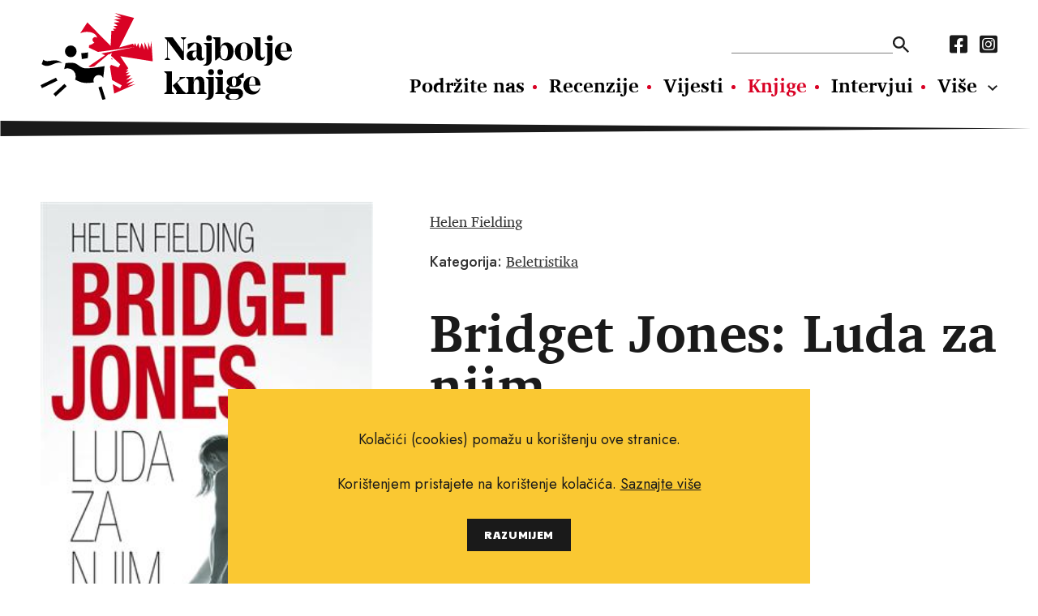

--- FILE ---
content_type: text/html; charset=utf-8
request_url: https://najboljeknjige.com/knjiga/bridget-jones-luda-za-njim
body_size: 3950
content:
<!DOCTYPE html>
<html>
  <head>
    <meta charset="UTF-8">
    <meta content="width=device-width, initial-scale=1.0, maximum-scale=1.0" name="viewport">
    <title>Bridget Jones: Luda za njim - Najbolje knjige</title>
    <meta content="Bridget Jones: Luda za njim" property="og:title">
    <meta property="og:type" content="Book" />
    <meta content="knjige, pisci, vijesti o novim knjigama, nove knjige, intervjui, književnost, kritika, preporuke za čitanje, festival svjetske književnosti, festival europske kratke priče, festival San(j)am knjige u Istri." name="keywords">
    <meta content="A što kad se 60. rođendan tvoje prijateljice poklopi s 30. rođendanom tvojega dečka? Ima li što loše u tome da lažeš o godinama tipu s kojim se družiš preko interneta? Je li nemoralno ići na fen-frizuru kad ti djeca imaju uši? Je li Dalaj-lama doi..." name="description">
    <meta content="https://najboljeknjige.com/images/images/books/2124_big.jpg" property="og:image">
    <meta content="A što kad se 60. rođendan tvoje prijateljice poklopi s 30. rođendanom tvojega dečka? Ima li što loše u tome da lažeš o godinama tipu s kojim se družiš preko interneta? Je li nemoralno ići na fen-frizuru kad ti djeca imaju uši? Je li Dalaj-lama doi..." property="og:description"">
    <meta content="https://najboljeknjige.com/knjiga/bridget-jones-luda-za-njim" property="og:url">
    <meta content="Najbolje knjige" property="og:site_name">
    <link rel="stylesheet" media="all" href="/packs/css/application-9a63bf30.css" data-turbolinks-track="reload" />
    <script src="/packs/js/application-0e2c844bc98f2c9b7928.js" data-turbolinks-track="reload"></script>
    <meta name="csrf-param" content="authenticity_token" />
<meta name="csrf-token" content="cX6DHvTQeO39fZcujh6lRNzNYCD72+i2z27EyE1gQ+EqrKpNGoOVfNiznvcsSIRyQmOMXUkuyJFfBV9xtludzw==" />
    <!-- Global site tag (gtag.js) - Google Analytics -->
    <script async src="https://www.googletagmanager.com/gtag/js?id=G-RM89LBPW9P"></script>
    <script>
      window.dataLayer = window.dataLayer || [];
      function gtag(){dataLayer.push(arguments);}
      gtag('js', new Date());
      gtag('config', 'G-RM89LBPW9P');
    </script>
  </head>
  <body>
    <div id="fb-root"></div>
    <script async defer crossorigin="anonymous" src="https://connect.facebook.net/hr_HR/sdk.js#xfbml=1&version=v12.0&appId=503422593037050&autoLogAppEvents=1" nonce="KzmzYwCW"></script>
    <header>
      <div class="row">
        <a class="logo" href="/"><img src="/assets/nk_logo-5ed7ef71ab9586acbf9462f11f7d8ff5dacb2891bf0922e71ea2ae75b491c93e.svg" alt="Nk logo" /></a>
        <div class="nav_wraper col_8">
          <div class="new">
          <div class="nav_top">
            <form action=/pretraga>
              <input type="text" name="pojam" id="search" autocomplete="off" />
              <input type="submit" value="" data-disable-with="" />
            </form>
            <nav class="social_media">
              <a href="https://www.facebook.com/Najboljeknjige">
                <i class="fab fa-facebook-square"></i>
</a>              <a href="https://www.instagram.com/najbolje_knjige/">
                <i class="fab fa-instagram-square"></i>
</a>            </nav>
          </div>
            <nav class="main_navigation">
              <a href="/doniraj">Podržite nas</a>
              <a href="/recenzije">Recenzije</a>
              <a href="/vijesti">Vijesti</a>
              <a class="active" href="/knjige">Knjige</a>
              <a href="/intervjui">Intervjui</a>
              <a href="/autori">Autori</a>
              <a href="/eseji">Eseji</a><a href="/psihologija">Psihologija</a><a href="/poezija">Poezija</a><a href="/filozofija">Filozofija</a>
            </nav>
          </div>
          <ul class="hamburger">
              <li></li>
              <li></li>
              <li></li>
          </ul>
        </div>
      </div>
    </header>
      <section>
  <div class="row book_header" >
   <img class="col_4" src="/images/images/books/2124_big.jpg" alt="2124 big" />
    <div class="header_row">
      <div class="authors">
        <p><a href="/autor/helen-fielding">Helen Fielding</a></p>
      </div>
      <link href="https://najboljeknjige.com/knjiga/bridget-jones-luda-za-njim" />
      <div class="categories">
        <p>
          <strong>Kategorija:</strong>
          <a href="/knjige/beletristika">Beletristika</a>
        </p>
      </div>
    </div>
    <h1>Bridget Jones: Luda za njim</h1>
    <p class="info">
      <strong>Jezik izdanja:</strong> Hrvatski<br>

      <strong>Broj stranica:</strong> 400<br>

      <strong>Uvez:</strong> Meki<br>

      <strong>Prevoditelj:</strong> Duška Gerić Koren<br>

      <strong>Nakladnik: </strong> Lumen izdavaštvo<br>

      <strong>Godina izdanja:</strong> 2014<br>

      <strong>ISBN:</strong> 978-953-342-003-5<br>

      <strong>Cijena knjige:</strong> 149.00 kn
    </p>
      <div class="rate">
  <p>Naša ocjena:</p>
  <div>
      <span class="yellow"></span>
      <span class="yellow"></span>
      <span class="yellow"></span>
      <span class="yellow"></span>
      <span></span>
  </div>
</div>

  </div>
</section>

<section>
  <div class="row default_container">
    <div class="main col_8">
      <p>A što kad se 60. rođendan tvoje prijateljice poklopi s 30. rođendanom tvojega dečka? Ima li što loše u tome da lažeš o godinama tipu s kojim se družiš preko interneta? Je li nemoralno ići na fen-frizuru kad ti djeca imaju uši? Je li Dalaj-lama doista na Twitteru ili je to zapravo njegov tajnik? Ako spavaš s nekim poslije dva izlaska i šest tjedana slanja SMS-ova, je li to isto kao i udaja poslije dva susreta i šest mjeseci pisanja pisama u vrijeme Jane Austen? Je li današnja tehnologija peti element? Ili je to ipak drvo? Duboko razmišljajući o tim i drugim dvojbama današnjice, samohrana majka Bridget Jones prelazi zapreke koje pred nju postavljaju tvitanje, esemesanje i ponovno otkrivanje seksualnosti, kako bi to NEKI bezobrazno i staromodno rekli, “sredovječne” žene. Dugoočekivani povratak omiljene Bridget Jones, koja je ovaj put “Luda za njim”, stiže baš u pravom trenutku da nas osvoji svojom nježnošću, dirljivošću, duhovitošću, mudrošću te istodobno - kao i uvijek - nasmije do suza. </p>
      <a class="share" target="_blank" href="https://www.facebook.com/sharer/sharer.php?u=https://najboljeknjige.com/knjiga/bridget-jones-luda-za-njim">
  <p>Podijeli na Facebook</p>
  <i class="fab fa-facebook-square"></i>
</a>

      <div class="fb-comments"
  data-href="https://najboljeknjige.com/knjiga/bridget-jones-luda-za-njim"
  data-width="100%"
  data-mobile="true"
  data-numposts="5">
</div>

    </div>
  </div>
</section>

  <section>
    <div class="row">
      <article class="review_wide star_bg">
        <div class="overlay col_4">
          <img src="/images/images/books/2124_big.jpg" alt="2124 big" />
        </div>
        <div class="content col_8">
          <h2><a href="/recenzije/bridget-se-vratila-ponesto-starija-i-tuznija-ali-i-dalje-duhovita">Bridget se vratila, ponešto starija i tužnija, ali i dalje duhovita</a></h2>
          <p class="description">
            Helen Fielding<br>
            <strong>Bridget Jones: Luda za njim</strong>
          </p>
          <div class="rate">
  <p>Naša ocjena:</p>
  <div>
      <span class="yellow"></span>
      <span class="yellow"></span>
      <span class="yellow"></span>
      <span class="yellow"></span>
      <span></span>
  </div>
</div>

        </div>
      </article>
    </div>
  </section>


<section>
  <div class="row black_block">
    <div class="heading">
      <h2>Povezani naslovi</h2>
    </div>
    <div class="books_container">
        <a href="/knjiga/bog-podzemlja">
          <img src="/images/images/books/2349_big.jpg" alt="2349 big" />
          <p class="related">
            Ursula Poznanski
            <br>
            <strong>Bog podzemlja</strong>
          </p>
</a>        <a href="/knjiga/godine">
          <img src="/system/book/image/8542/book_OM_Ernaux_Cover.jpeg" alt="Book om ernaux cover" />
          <p class="related">
            Annie  Ernaux
            <br>
            <strong>Godine</strong>
          </p>
</a>        <a href="/knjiga/ledeni-zmaj">
          <img src="/images/images/books/859_big.jpg" alt="859 big" />
          <p class="related">
            George R. R. Martin
            <br>
            <strong>Ledeni zmaj</strong>
          </p>
</a>        <a href="/knjiga/do-posljednjeg-daha">
          <img src="/images/images/books/1605_big.jpg" alt="1605 big" />
          <p class="related">
            Anne Swärd
            <br>
            <strong>Do posljednjeg daha</strong>
          </p>
</a>        <a href="/knjiga/mi-i-ja">
          <img src="/images/images/books/5929_big.jpg" alt="5929 big" />
          <p class="related">
            Saskia de Coster
            <br>
            <strong>Mi i ja</strong>
          </p>
</a>    </div>
  </div>
</section>

  <script type="application/ld+json">
    {
      "@context": "https://schema.org",
      "@type": "Book",
      "name": "Bridget Jones: Luda za njim",
      "author": [{"@type":"person","name":"Helen Fielding"}],
      "image": "https://najboljeknjige.com/images/images/books/2124_big.jpg",
      "inLanguage": "Hrvatski",
      "numberOfPages": "400",
      "translator": {
        "type" : "person",
        "name" : "Duška Gerić Koren"
      },
      "publisher": "Lumen izdavaštvo",
      "datePublished": "2014",
      "isbn": "978-953-342-003-5",
      "offers": {
        "@type": "Offer",
        "availability": "http://schema.org/InStock",
        "price": "149.0",
        "priceCurrency": "kn"
      }
      , "review": {
        "@type": "Review",
        "author": [{"@type":"person","name":"Tanja Tolić"}],
        "reviewRating": {
          "@type": "Rating",
          "bestRating": "5",
          "ratingValue": "4.0",
          "worstRating": "1"
        }
      }
    }
  </script>




<div class="row banner">
  <a target="_blank" href="https://elektronickeknjige.com/"><img src="/system/banner/image/2/BEK_728x90px-1___.gif" alt="Bek 728x90px 1   " /></a>
</div>


    <footer>
      <img class="logo" src="/assets/nk_logo_mono-e84584e497a4b84180163c75b5d611c91d40dc096b0ee827b404ac315d2ab7e5.svg" alt="Nk logo mono" />
      <div>
        <nav class="main_nav_footer">
          <a href="/doniraj">Podržite nas</a>
          <a href="/recenzije">Recenzije</a>
          <a href="/vijesti">Vijesti</a>
          <a class="active" href="/knjige">Knjige</a>
          <a href="/intervjui">Intervjui</a>
          <a href="/autori">Autori</a>
          <a href="/eseji">Eseji</a><a href="/psihologija">Psihologija</a><a href="/poezija">Poezija</a><a href="/filozofija">Filozofija</a>
        </nav>
        <nav class="sub_nav_footer">
          <a href="/info/uvjeti-koristenja">Uvjeti korištenja</a><a href="/info/pravila-o-kolacicima">Pravila o kolačićima</a><a href="/info/pravila-privatnosti">Pravila privatnosti</a><a href="/info/impressum">Impressum</a><a href="/info/kontakt">Kontakt</a>
        </nav>
      </div>
      <nav class="social_media">
        <a href="https://www.facebook.com/Najboljeknjige">
          <i class="fab fa-facebook-square"></i>
</a>        <a href="https://www.instagram.com/najbolje_knjige/">
          <i class="fab fa-instagram-square"></i>
</a>      </nav>
      <p class="copy_right">Copyright © 2010.-2021. najboljeknjige.com. Sva prava pridržana.</p>
    </footer>
    <div class='cookies-eu'>
      <div class='cookies-eu-content-holder'>
        <p>Kolačići (cookies) pomažu u korištenju ove stranice.</p><p>Korištenjem pristajete na korištenje kolačića. <a href="/info/pravila-o-kolacicima">Saznajte više</a> </p>
        <div class='cookies-eu-button-holder'>
          <button>RAZUMIJEM</button>
        </div>
      </div>
    </div>
  </body>
</html>
